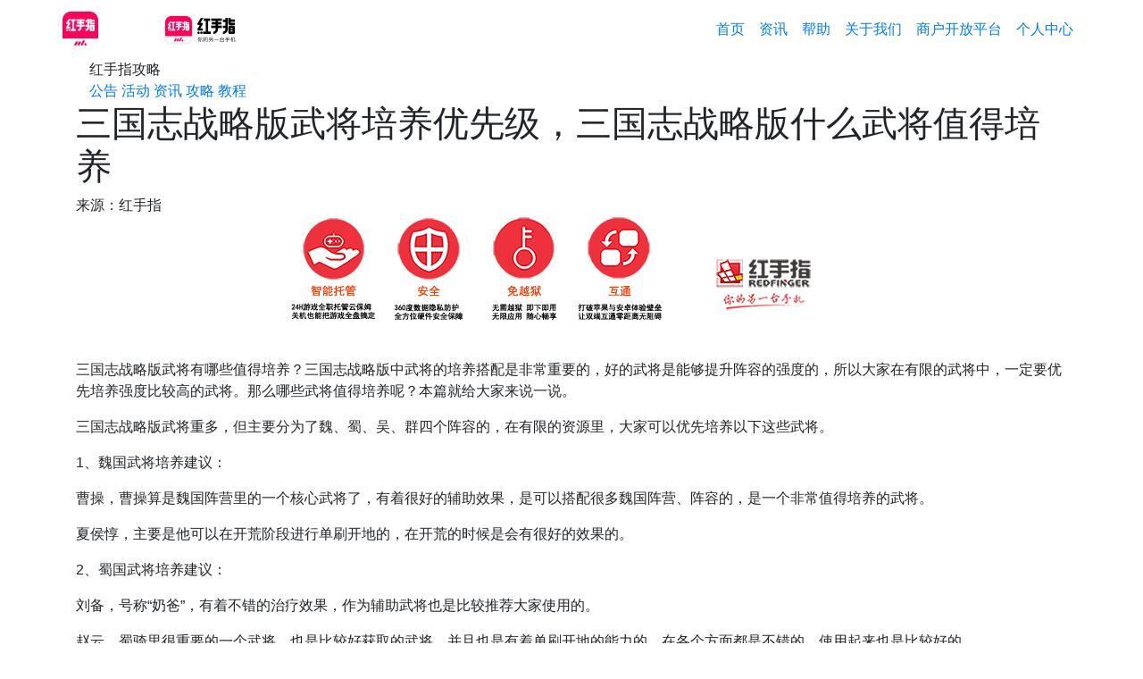

--- FILE ---
content_type: text/html; charset=utf-8
request_url: https://www.gc.com.cn/game/202302081555.htm
body_size: 19601
content:
<!DOCTYPE html>
<html>
    <head>
        <meta charset="UTF-8" />
        <meta http-equiv="X-UA-Compatible" content="IE=edge" />
        <meta name="viewport"
              content="width=device-width, initial-scale=1, shrink-to-fit=no, user-scalable=no"/>
        <meta baidu-gxt-verify-token="ee65829ff49b8bd473279900278508c5" />
        <meta name="baidu-site-verification" content="pDfzruEmJX" />
        <meta name="chinaso-site-verification" content="0c45a42e29d7a923" />
        <meta name="keywords" content="三国志战略版武将,三国志战略版武将推荐,三国志战略版哪个武将好,三国志战略版优先培养武将" />
        <meta name="description"
              itemprop="description"
              content=""/>
<meta http-equiv="Content-Security-Policy"
      content="upgrade-insecure-requests"/>        <meta itemprop="image"
              content="https://www.gc.com.cn/media/images/redfinger-white-bg.png"/>
        <title>
                三国志战略版武将培养优先级，三国志战略版什么武将值得培养-红手指云手机
        </title>
        <meta name="renderer" content="webkit" />
        <meta name="applicable-device" content="pc" />
        <meta http-equiv="Cache-Control" content="no-transform" />
        <meta http-equiv="Cache-Control" content="no-siteapp" />
        <meta property="og:type" content="video/website/article/news" />
        <meta property="og:title" content="三国志战略版武将培养优先级，三国志战略版什么武将值得培养-红手指云手机" />
        <meta property="og:description" content="" />
        <meta property="og:image"
              content="/media/images/upload/thumbnail/2023-02/12071107.png"/>
        <meta property="og:url" content="/game/202302081555.htm"/>
        <link rel="shortcut icon" href="/assets/img/favicon.ico" />
        <link rel="icon" sizes="32x32" href="/assets/img/favicon-32.ico" type="image/png">
        <link rel="stylesheet" href="/assets/css/bootstrap.min.css" />
        <link rel="stylesheet" href="/assets/css/next.css?_=1767942396001" />
    </head>
    <body>
    <nav class="navbar navbar-expand-md sticky-top navbar-redfinger">
        <div class="container px-0">
            <a class="navbar-brand" href="/">
                <img src="/assets/img/nav_logo.png"
                     height="40"
                     width="auto"
                     alt="redfinger logo" class="action"/>
                <img class="initial" height="40" width="auto" src="/media/images/logo.png">
            </a>
            <div class="toggler-btns">
                <a href="https://www.gc.com.cn/download/android.html"
                   class="d-block d-md-none download-link">下载APP</a>
                <button class="navbar-toggler"
                        type="button"
                        data-toggle="collapse"
                        data-target="#navbar-content"
                        aria-controls="navbar-content"
                        aria-expanded="false"
                        aria-label="展开导航栏">
                    <svg xmlns="http://www.w3.org/2000/svg"
                         width="16"
                         height="16"
                         fill="currentColor"
                         class="navbar-toggler-icon"
                         viewBox="0 0 16 16">
                        <path fill-rule="evenodd"
                        d="M2.5 12a.5.5 0 0 1 .5-.5h10a.5.5 0 0 1 0 1H3a.5.5 0 0 1-.5-.5zm0-4a.5.5 0 0 1 .5-.5h10a.5.5 0 0 1 0 1H3a.5.5 0 0 1-.5-.5zm0-4a.5.5 0 0 1 .5-.5h10a.5.5 0 0 1 0 1H3a.5.5 0 0 1-.5-.5z" />
                    </svg>
                </button>
            </div>
            <div class="collapse navbar-collapse" id="navbar-content">
                <ul class="navbar-nav ml-auto">
                    <li class="nav-item ">
                        <a class="nav-link" href="/">首页</a>
                    </li>
                    
                    <li class="nav-item active">
                        <a class="nav-link" href="/news/">资讯</a>
                    </li>
                    <li class="nav-item ">
                        <a class="nav-link" href="/help/">帮助</a>
                    </li>
                    <li class="nav-item ">
                        <a class="nav-link" href="/support/about.htm">关于我们</a>
                    </li>
                    <li class="nav-item ">
                        <a class="nav-link" href="/devel/cps.htm">商户开放平台</a>
                    </li>
                    <li class="nav-item ">
                        <a class="nav-link" href="/reset-passwd.htm">个人中心</a>
                    </li>
                </ul>
            </div>
        </div>
    </nav>
    <div id="content" class="container">
<div class="container category-header d-none d-md-block">
   <div class="category-list-header">
      <div class="name d-none d-md-block">红手指攻略</div>
      <div class="categories">
         <a             href="/bulletin/">公告</a>
         <a             href="/event/">活动</a>
         <a             href="/news/">资讯</a>
         <a  class="active"            href="/game/">攻略</a>
         <a             href="/tutorial/">教程</a>
      </div>
   </div>
</div>
<div class="container d-none d-md-block">
</div>
        <div class="posts-content"
             id="posts-content"
             category-id="15">
            <article>
                <div class="banner-slot" slot-name="article_top"></div>
                <h1>三国志战略版武将培养优先级，三国志战略版什么武将值得培养</h1>
                <div class="meta">来源：红手指</div>
                <center><a href="https://www.gc.com.cn/" target="_self"><img alt="" src="https://www.gc.com.cn/media/images/upload/2022/06/202205121601-1.jpg"/></a></center><p>三国志战略版武将有哪些值得培养？三国志战略版中武将的培养搭配是非常重要的，好的武将是能够提升阵容的强度的，所以大家在有限的武将中，一定要优先培养强度比较高的武将。那么哪些武将值得培养呢？本篇就给大家来说一说。</p><p>三国志战略版武将重多，但主要分为了魏、蜀、吴、群四个阵容的，在有限的资源里，大家可以优先培养以下这些武将。</p><p>1、魏国武将培养建议：</p><p>曹操，曹操算是魏国阵营里的一个核心武将了，有着很好的辅助效果，是可以搭配很多魏国阵营、阵容的，是一个非常值得培养的武将。</p><p>夏侯惇，主要是他可以在开荒阶段进行单刷开地的，在开荒的时候是会有很好的效果的。</p><p>2、蜀国武将培养建议：</p><p>刘备，号称“奶爸”，有着不错的治疗效果，作为辅助武将也是比较推荐大家使用的。</p><p>赵云，蜀骑里很重要的一个武将，也是比较好获取的武将，并且也是有着单刷开地的能力的，在各个方面都是不错的，使用起来也是比较好的。</p><p><strong><span style="color:#ff0000;background-color: rgb(255, 192, 0);">三国志战略版开荒、升级、刷资源等都比较费时间，这里推荐大家使用红手指来挂机开荒刷资源，红手指云手机托管挂机，多开挂机，群控操作，方便管理，这样可以全天24小时在线挂游戏刷任务获取资源，积累资源事半功倍，只需要偶尔上线看一眼进度整理下资源就好。</span></strong></p><p><img src="/media/images/upload/2023/02/12071107.png"/></p><p>3、吴国武将培养建议：</p><p>孙策，这个武将大家是可以在游戏里很好的获取的，而且有不错的破阵效果的，在很多作战上都有不错的效果，对新手非常友好。</p><p>吕蒙，有着控制和输出效果的，能够搭配的阵容也是非常多的。</p><p>4、群武将培养建议：</p><p>吕布，游戏里武力最高的武将，是有着非常强力的输出能力的，搭配输出阵容的时候是很不错的。</p><p>张角，这个武将使用的玩家也是比较多的，算是比较好获取并且好培养而且搭配很多效果也不错的一个武将了。</p><p>以上这些三国志战略版武将大家可以优先培养的，并不是每一个武将都适合培养，因此大家要把有限的资源利用好，优先培养能提高阵容强度和输出的武将，这样才能提升胜率。</p>
            </article>
            <div class="banner-slot" slot-name="article_bottom"></div>
                <div class="related-posts">
                    <div class="block-head">
                        <div class="title">
                            <span>相关阅读</span>
                        </div>
                    </div>
                    <div class="posts">
                            <div>
                                <a href="/game/202303081640.htm">三国志战略版吴国t0阵容搭配</a>
                            </div>
                            <div>
                                <a href="/game/202303081635.htm">三国志战略版魏国阵容搭配推荐，最强魏国阵容</a>
                            </div>
                            <div>
                                <a href="/game/202303071624.htm">三国志战略版暂避麒麟弓怎么搭配</a>
                            </div>
                            <div>
                                <a href="/game/202302281512.htm">三国志战略版等风来蜀骑阵容搭配，蜀骑阵容玩法</a>
                            </div>
                            <div>
                                <a href="/game/202302281459.htm">三国志战略版魏盾，许褚夏侯惇魏盾流玩法</a>
                            </div>
                            <div>
                                <a href="/game/202302281454.htm">三国志战略版武锋骑阵容搭配，貂蝉武锋骑阵容玩法思路</a>
                            </div>
                            <div>
                                <a href="/game/202302281418.htm">三国志战略版天下骑阵容搭配，吕布天下骑阵容搭配</a>
                            </div>
                            <div>
                                <a href="/game/202302271714.htm">三国志战略版武锋弓阵容怎么搭配，武锋阵阵容搭配</a>
                            </div>
                            <div>
                                <a href="/game/202302271709.htm">三国志战略版0氪最强紫将阵容，0氪阵容</a>
                            </div>
                            <div>
                                <a href="/game/202302241723.htm">三国志战略版法师一览，最强法师是谁</a>
                            </div>
                            <div>
                                <a href="/game/202302221653.htm">三国志战略版怎么快速发育，新手怎么快速发育</a>
                            </div>
                            <div>
                                <a href="/game/202302221650.htm">三国志战略版司马懿平民搭配</a>
                            </div>
                    </div>
                </div>
        </div>
    </div>
<footer class="mt-2" id="footer">
    <div class="container">
        <div class="row">
            <div class="col-12 col-sm-8 details flex-column flex-sm-row">
                <img src="/assets/img/redfinger2.png" class="logo" />
                <div class="mt-4 mt-sm-0 position-relative">
                    <div class="links mb-3 mb-sm-0">
<a target="_blank" href="https://www.gc.com.cn/support/about.htm">关于我们</a><a target="_blank" href="https://www.gc.com.cn/help/">使用帮助</a><a target="_blank" href="https://www.gc.com.cn/event/">活动</a><a target="_blank" href="https://www.gc.com.cn/news/">资讯</a><a target="_blank" href="https://www.gc.com.cn/tutorial/">教程</a><a target="_blank" href="https://www.gc.com.cn/game/">攻略</a><a target="_blank" href="https://www.gc.com.cn/sitemap.xml">网站地图</a><a target="_blank" href="/">首页</a>                    </div>
                    <div class="copyright">湖南微算互联信息技术有限公司 Copyright © 2013 - 2026 Redfinger . All Rights Reserved</div>
                    <div class="icp">
                        <a class="item" href="https://beian.miit.gov.cn/" rel="nofollow">
                            <img src="/media/images/beian.png"/>
                            湘ICP备15006053号-1
                        </a>
                        <a class="item"
                            href="http://www.beian.gov.cn/portal/registerSystemInfo?recordcode=43010302001592"
                            rel="nofollow"
                        >
                            <img src="/media/images/beian (1).png"/>
                            湘公网安备43010302001592号
                        </a>
                        <a class="item"
                           href="https://tsm.miit.gov.cn/dxxzsp/xkz/xkzgl/resource/qiyesearch.jsp?num=湘B2-20200027&type=xuke"
                           rel="nofollow">
                            增值电信业务经营许可证：湘B2-20200027
                        </a>
                    </div>

                    <div class="icp">
                        <span class="item">应用名称：红手指云手机</span>
                        <span class="item">版本号  2.3.127</span>
                        <span class="item">开发者信息：湖南微算互联信息技术有限公司</span>
                        <a class="item"
                            href="http://hongshouzhi.baidu.com/yyqx.html"
                            target="_blank"
                            rel="nofollow">权限详情</a>
                        <a class="item"
                            href="http://hongshouzhi.baidu.com/ysxy.html"
                            target="_blank"
                            rel="nofollow">隐私协议</a>
                        <span class="item">APP功能简介：红手指云手机,你的另一台虚拟手机!智能在线的手游神器。</span>
                        <a class="item" href="https://beian.miit.gov.cn/" rel="nofollow">APP备案号：湘ICP备15006053号-21A</a>
                        <span class="item">年龄分级：18+</span>
                    </div>
                </div>
            </div>
            <div class="col-12 col-sm-4 social-links mt-4 mt-sm-0">
                <span class="item">
                    <div class="popover-content">
                        <img src="/media/images/ma (1).jpg" class="social-qr-img"/>
                        <p class="text-center">微信公众号</p>
                    </div>
                    <img class="icon" src="/media/images/img (18).png" />
                </span>
                <a class="item"
                   target="_blank"
                   href="https://weibo.com/p/1006065887048636/home?profile_ftype=1&is_all=1#_0">
                    <div class="popover-content">
                        <img src="/media/images/weibo_qr.jpg" class="social-qr-img"/>
                        <p class="text-center">新浪微博</p>
                    </div>
                    <img class="icon" src="/media/images/img (17).png" />
                </a>
                <a class="item" href="https://tieba.baidu.com/f?kw=红手指" target="_blank">
                    <div class="popover-content">点击跳转到贴吧</div>
                    <img class="icon" src="/media/images/img (19).png" />
                </a>
                <span class="item">
                    <div class="popover-content">QQ群：576708308</div>
                    <img class="icon" src="/media/images/img (14).png" />
                </span>
            </div>
        </div>
        <a class="certification d-flex justify-content-center mt-4"
           target="_blank"
           href="https://v.yunaq.com/certificate?domain=www.gc.com.cn&from=label&code=90030"
           rel="nofollow">
            <img src="/assets/img/yaq_certificate.png"/>
        </a>
    </div>
    <script>
        // 手机端联系大客户
        function showMManagerBox(event) {
            if (event) {
                event.stopImmediatePropagation();
                event.preventDefault();
            }
            const box = document.querySelector('.m-manager-box');
            if (box) {
                box.style.display = 'block';
                box.addEventListener('click', function(e) {
                    e.stopPropagation();
                });
            }
            return false;
        }
        
        function closeMManagerBox(event) {
            if (event) {
                event.stopImmediatePropagation();
                event.preventDefault();
            }
            const box = document.querySelector('.m-manager-box');
            if (box) box.style.display = 'none';
            return false;
        }
    </script>
</footer>
        <div id="fixed-box">
            <div id="fixed-chat-box">
                <img class="icon" src="/media/images/kefu (4).png"/>
                <div class="btns">
                    <div onclick="redfingerWeb.showLiveChat()">
                        <img src="/media/images/kefu (1).png"/>
                        在线咨询
                    </div>
                    <div onclick="redfingerWeb.showLeaveMsg()">
                        <img src="/media/images/kefu (3).png"/>
                        留言信箱
                    </div>
                </div>
            </div>
        </div>
        <script src="/assets/js/jquery.min.js"></script>
        <script src="/assets/js/bootstrap.bundle.min.js"></script>
        <script src="/assets/js/qrcode.min.js"></script>
    <!--百度统计-->
    <script>
    var _hmt = _hmt || [];
    (function () {
        var hm = document.createElement("script");
        hm.src = "https://hm.baidu.com/hm.js?c7c7e951fb0de6ec92b847bee7dce5d3";
        var s = document.getElementsByTagName("script")[0];
        s.parentNode.insertBefore(hm, s);
    })();
    </script>
    <!--自动收录-->
    <script>
    (function () {
        var el = document.createElement("script");
        el.src =
            "https://lf1-cdn-tos.bytegoofy.com/goofy/ttzz/push.js?821e02067c34b43f433bede9d3d8c5cdf5b74c6b63cc8c01e9ff6284c564f2da3d72cd14f8a76432df3935ab77ec54f830517b3cb210f7fd334f50ccb772134a";
        el.id = "ttzz";
        var s = document.getElementsByTagName("script")[0];
        s.parentNode.insertBefore(el, s);
    })(window);
    </script>
    <script>
    (function () {
        var bp = document.createElement("script");
        var curProtocol = window.location.protocol.split(":")[0];
        if (curProtocol === "https") {
            bp.src = "https://zz.bdstatic.com/linksubmit/push.js";
        } else {
            bp.src = "http://push.zhanzhang.baidu.com/push.js";
        }
        var s = document.getElementsByTagName("script")[0];
        s.parentNode.insertBefore(bp, s);
    })();
    </script>
        <script src="/assets/dist/redfinger.min.js?_=1767942396001"></script>
    <script>redfingerWeb.buildRedfingerCard()</script>
    </body>
</html>
